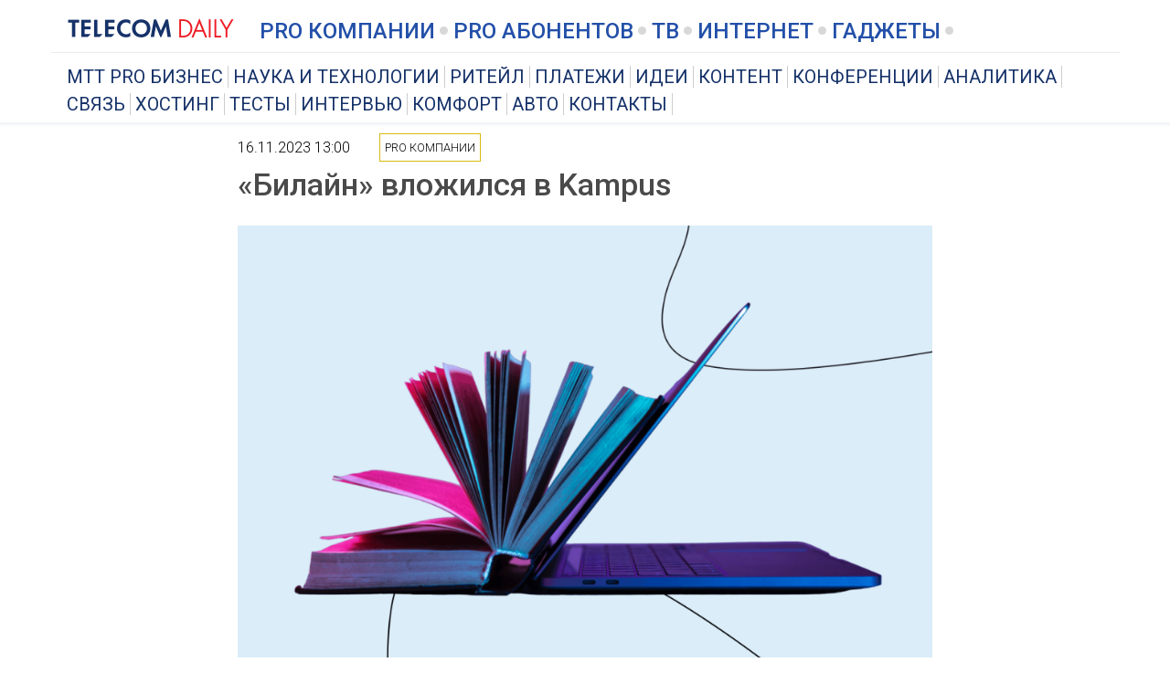

--- FILE ---
content_type: text/html; charset=UTF-8
request_url: https://telecomdaily.ru/news/2023/11/16/bilayn-vlozhilsya-v-kampus?js=no-js
body_size: 11588
content:
<!DOCTYPE html>
<html>
<head  lang="ru-RU"
	itemscope
	itemtype="http://schema.org/Article"
	prefix="og: http://ogp.me/ns#">
  <meta charset="UTF-8">
    <meta name="viewport" content="width=device-width, height=device-height, initial-scale=1.0, maximum-scale=1.0, user-scalable=0">
  <meta http-equiv="X-UA-Compatible" content="IE=edge">
  <meta property="og:type" content="article"/>   <meta property="og:description" content="Дочернее общество ПАО «ВымпелКом» приобрело 12% в ООО «Теории от практиков»."/>
  <meta name="description" content="Дочернее общество ПАО «ВымпелКом» приобрело 12% в ООО «Теории от практиков»."/>
  <meta property="og:title" content="«Билайн» вложился в Kampus"/>
  <meta name="title" content="«Билайн» вложился в Kampus"/>
      <meta property="og:image"
          content="https://telecomdaily.ru/upload/img/news/teaser/6555e6617c22e722134031.png"/>
    <meta property="og:url" content="https://telecomdaily.ru/news/bilayn-vlozhilsya-v-kampus"/>
  <meta property="twitter:card" content="summary"/>
  <meta property="twitter:title" content="«Билайн» вложился в Kampus"/>
  <meta property="twitter:description" content="Дочернее общество ПАО «ВымпелКом» приобрело 12% в ООО «Теории от практиков»."/>
  <title>«Билайн» вложился в Kampus</title>
  <link href="https://fonts.googleapis.com/css?family=Roboto:200,300,400,500,700" rel="stylesheet">
  <link rel="stylesheet" href="/css/font-awesome.min.css">
  <link rel="icon" type="image/x-icon" href="/favicon.ico"/>
  <link rel="stylesheet" href="/css/styles.css?1543683224">
  </head>
<body>

<div class="container-fluid header-wrapper no-js">
  <div class="container header no-js">
    <div class="row">
      <div class="main-menu-wrapper col-12">
        <div class="main-menu">
          <div class="logo pull-left">
            <a href="/"><img src=/tdaily-logo.png alt="Главная" class="img-fluid"></a>
          </div>
          <ul>
                          <li><a href="/main-tag/pro-companies">PRO Компании</a></li>
                          <li><a href="/main-tag/pro-abonents">PRO Абонентов</a></li>
                          <li><a href="/main-tag/tv">ТВ</a></li>
                          <li><a href="/main-tag/internet">Интернет</a></li>
                          <li><a href="/main-tag/gadgets">Гаджеты</a></li>
                      </ul>
        </div>
      </div>
    </div>
    <div class="row">
      <div style="margin-left: -40px;" class="submenu-wrapper col-12 no-js">
        <div class="submenu">
          <ul>
                          <li><a href="/rubric/mtt-pro-business">MTT PRO Бизнес</a></li>
                          <li><a href="/rubric/science">Наука и технологии</a></li>
                          <li><a href="/rubric/retail">Ритейл</a></li>
                          <li><a href="/rubric/payments">Платежи</a></li>
                          <li><a href="/rubric/ideas">Идеи</a></li>
                          <li><a href="/rubric/content">Контент</a></li>
                          <li><a href="/rubric/conference">Конференции</a></li>
                          <li><a href="/rubric/analytics">Аналитика</a></li>
                          <li><a href="/rubric/svyaz">Связь</a></li>
                          <li><a href="/rubric/hosting">Хостинг</a></li>
                          <li><a href="/rubric/tests">Тесты</a></li>
                          <li><a href="/rubric/interview">Интервью</a></li>
                          <li><a href="/rubric/comfort">Комфорт</a></li>
                          <li><a href="/rubric/auto">Авто</a></li>
                        <li>
              <a href="/about">Контакты</a>
            </li>
          </ul>
        </div>
      </div>
    </div>
  </div>
</div>  <div class="container">
    <div class="news-item-wrapper col-12 offset-md-2 col-md-8">
      <div class="news-item">
        <div class="created-at">
          16.11.2023 13:00
        </div>
        <div class="main-tag">
          PRO Компании
        </div>
        <h1 class="title">«Билайн» вложился в Kampus</h1>
                  <img src="/upload/img/news/teaser/6555e6617c22e722134031.png" alt="">
                <div class="content">
          <p>ООО &laquo;Хайв&raquo;, дочернее общество ПАО &laquo;ВымпелКом&raquo;, созданное для осуществления венчурных инвестиций, приобрело 12% в ООО &laquo;Теории от практиков&raquo;, разрабатывающем платформу по автоматизации и совершенствованию процессов адаптации, развития и обучения сотрудников малого, среднего и крупного бизнеса под брендом Kampus. Сумма инвестиций не раскрывается.</p>

<p>Сообщается, что Kampus реализует &laquo;авторский методологический подход&raquo;, который решает три проблемы индустрии корпоративного обучения. Первая &mdash; сотрудники не хотят учиться тому, что им назначают сверху. Вторая &mdash; HR команды тратят много времени на рутинные задачи и не успевают заниматься стратегическими. Третья &mdash; постоянное сокращение бюджетов на обучение.</p>

<p>Релиз платформы Kampus состоялся в марте 2021 года, клиентами платформы являются более 40 компаний, в числе которых X5 Group, Группа &laquo;Cамолет&raquo;, &laquo;Газпром-Медиа Холдинг&raquo;, Банк Точка, Qiwi, Mitsubishi Electric, Школа управления &laquo;Сколково&raquo;, &laquo;Макфа&raquo; и др.По состоянию на начало ноября количество пользователей достигло 160 тыс.</p>

<p>В 2022 году платформа вошла в топ-10 российских EdTech-компаний в направлении &laquo;корпоративное обучение&raquo; SmartRanking/РБК Тренды. В этом же году вошла в рейтинг крупнейших поставщиков SaaS в России по версии CNews Analytics. В 2023 году Kampus стал финалистом конкурса лучших EdTech-компаний от &laquo;СберУниверситета&raquo;.</p>

<p>&laquo;Без автоматизации нет будущего ни у отдельного бизнеса, ни у страны в целом. Для развития каждой компании критически важно обеспечить процесс развития каждого сотрудника. Делать это быстро, системно и непрерывно. Мы спроектировали Kampus, чтобы каждая компания могла легко справиться с этой задачей, - рассказала основатель и управляющий партнер LXP платформы Kampus Надежда Макова. - Это методический инструмент на основе авторского подхода #обучениенедлягалочки, который позволяет снизить затраты, увеличить качество обучения и обеспечить реальный возврат на инвестиции в развитие команды. Партнерство с &laquo;Билайн&raquo; &ndash; дополнительные возможности донесения сути подхода #обучениенедлягалочки до большего количества компаний. Команда Билайн ventures &mdash;smart инвестор, надежный опытный партнер, которому важен смысл проекта и люди, которые этот смысл воплощают&raquo;.</p>

<p>&laquo;Для меня значимость проекта Kampus не только в его технологичности, но в том социальном изменении, импакте, который этот инструмент оказывает на всю индустрию корпоративного обучения. Он позволяет любой компании осуществить переход к формату самообучающейся организации. Где знания аккумулируются, хранятся, циркулируют, обновляются непрерывно. Это позволяет компаниям достигать прогресса даже в условиях высокой неопределенности, а каждому сотруднику получить максимальные возможности для раскрытия своего потенциала. Именно поэтому я поддерживаю проект с момента его основания и продолжаю верить в его пользу и необходимость для каждого бизнеса&raquo;, - пояснил предприниматель, социальный инвестор, сооснователь компании Qiwi и проекта Kampus Сергей Солонин.</p>

<p>&laquo;На последующих раундах мы также рассчитываем привлечь новых инвесторов в проект за счет нашего обширного нетворкинга и деловой репутации. Искренне надеюсь на то, что Kampus усилит наш венчурный портфель&raquo;, - добавил директор по инновациям ПАО &laquo;ВымпелКом&raquo; Николай Евченко.&nbsp;</p>

<p>По данным агентства Smart Ranking, в июле&mdash;сентябре 2023 года российский edtech-рынок вырос в деньгах на 38% год к году. Выручку 100 крупнейших edtech-компаний за период агентство оценивает в 31,4 млрд руб.&nbsp;Выручка сегмента дополнительного профессионального образования (ДПО) в третьем квартале увеличилась на 38,6%, до 10,9 млрд руб., отметили в Smart Ranking.</p>

<p>Фото: Kampus</p>
        </div>
        <div class="authors">
          Авторы: Юрий Серебров
        </div>
        <div class="tags">
          Тэги: Вымпелком,Сделки
        </div>
        <div class="rubrics">
          Рубрики: Наука и технологии,MTT PRO Бизнес
        </div>
      </div>
    </div>
  </div>
</body>
</html>
